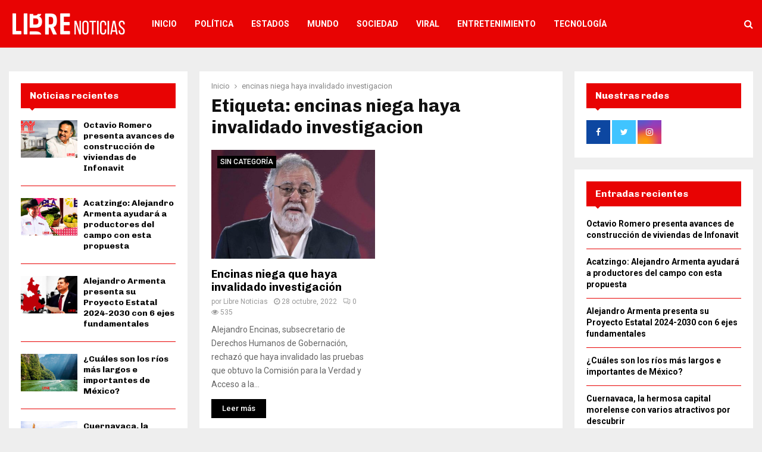

--- FILE ---
content_type: text/css
request_url: https://librenoticias.com/wp-content/themes/LibreNoticias/style.css?ver=1.0.0
body_size: -94
content:
/*
 Theme Name:   Libre Noticias
 Theme URI:    
 Description:  
 Author:       Harevalo
 Author URI:   
 Template:     pennews
 Version:      1.0.0
 License:      GNU General Public License v2 or later
 License URI:  
 Tags: 
 Text Domain:  pennews-child
*/
